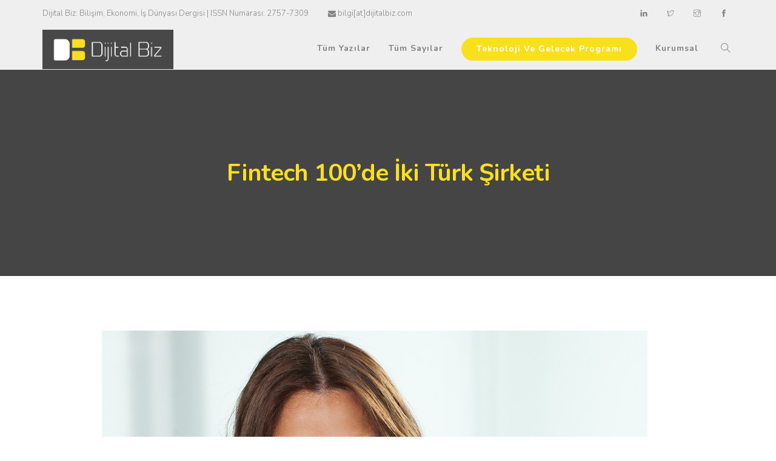

--- FILE ---
content_type: text/html; charset=UTF-8
request_url: https://www.dijitalbiz.com/fintech-100de-iki-turk-sirketi/
body_size: 51404
content:
<!doctype html>
<html lang="tr">
<head>
	<meta charset="UTF-8">
	<meta name="viewport" content="width=device-width, initial-scale=1.0">
	<link rel="pingback" href="https://www.dijitalbiz.com/xmlrpc.php" />
	<title>Fintech 100’de İki Türk Şirketi &#8211; Dijital Biz</title>
<link rel='dns-prefetch' href='//fonts.googleapis.com' />
<link rel='dns-prefetch' href='//s.w.org' />
<link rel="alternate" type="application/rss+xml" title="Dijital Biz &raquo; beslemesi" href="https://www.dijitalbiz.com/feed/" />
<link rel="alternate" type="application/rss+xml" title="Dijital Biz &raquo; yorum beslemesi" href="https://www.dijitalbiz.com/comments/feed/" />
<link rel="alternate" type="application/rss+xml" title="Dijital Biz &raquo; Fintech 100’de İki Türk Şirketi yorum beslemesi" href="https://www.dijitalbiz.com/fintech-100de-iki-turk-sirketi/feed/" />
		<script type="text/javascript">
			window._wpemojiSettings = {"baseUrl":"https:\/\/s.w.org\/images\/core\/emoji\/13.0.0\/72x72\/","ext":".png","svgUrl":"https:\/\/s.w.org\/images\/core\/emoji\/13.0.0\/svg\/","svgExt":".svg","source":{"concatemoji":"https:\/\/www.dijitalbiz.com\/wp-includes\/js\/wp-emoji-release.min.js?ver=5.5.17"}};
			!function(e,a,t){var n,r,o,i=a.createElement("canvas"),p=i.getContext&&i.getContext("2d");function s(e,t){var a=String.fromCharCode;p.clearRect(0,0,i.width,i.height),p.fillText(a.apply(this,e),0,0);e=i.toDataURL();return p.clearRect(0,0,i.width,i.height),p.fillText(a.apply(this,t),0,0),e===i.toDataURL()}function c(e){var t=a.createElement("script");t.src=e,t.defer=t.type="text/javascript",a.getElementsByTagName("head")[0].appendChild(t)}for(o=Array("flag","emoji"),t.supports={everything:!0,everythingExceptFlag:!0},r=0;r<o.length;r++)t.supports[o[r]]=function(e){if(!p||!p.fillText)return!1;switch(p.textBaseline="top",p.font="600 32px Arial",e){case"flag":return s([127987,65039,8205,9895,65039],[127987,65039,8203,9895,65039])?!1:!s([55356,56826,55356,56819],[55356,56826,8203,55356,56819])&&!s([55356,57332,56128,56423,56128,56418,56128,56421,56128,56430,56128,56423,56128,56447],[55356,57332,8203,56128,56423,8203,56128,56418,8203,56128,56421,8203,56128,56430,8203,56128,56423,8203,56128,56447]);case"emoji":return!s([55357,56424,8205,55356,57212],[55357,56424,8203,55356,57212])}return!1}(o[r]),t.supports.everything=t.supports.everything&&t.supports[o[r]],"flag"!==o[r]&&(t.supports.everythingExceptFlag=t.supports.everythingExceptFlag&&t.supports[o[r]]);t.supports.everythingExceptFlag=t.supports.everythingExceptFlag&&!t.supports.flag,t.DOMReady=!1,t.readyCallback=function(){t.DOMReady=!0},t.supports.everything||(n=function(){t.readyCallback()},a.addEventListener?(a.addEventListener("DOMContentLoaded",n,!1),e.addEventListener("load",n,!1)):(e.attachEvent("onload",n),a.attachEvent("onreadystatechange",function(){"complete"===a.readyState&&t.readyCallback()})),(n=t.source||{}).concatemoji?c(n.concatemoji):n.wpemoji&&n.twemoji&&(c(n.twemoji),c(n.wpemoji)))}(window,document,window._wpemojiSettings);
		</script>
		<style type="text/css">
img.wp-smiley,
img.emoji {
	display: inline !important;
	border: none !important;
	box-shadow: none !important;
	height: 1em !important;
	width: 1em !important;
	margin: 0 .07em !important;
	vertical-align: -0.1em !important;
	background: none !important;
	padding: 0 !important;
}
</style>
	<link rel='stylesheet' id='wp-block-library-css'  href='https://www.dijitalbiz.com/wp-includes/css/dist/block-library/style.min.css?ver=5.5.17' type='text/css' media='all' />
<link rel='stylesheet' id='wp-block-library-theme-css'  href='https://www.dijitalbiz.com/wp-includes/css/dist/block-library/theme.min.css?ver=5.5.17' type='text/css' media='all' />
<link rel='stylesheet' id='contact-form-7-css'  href='https://www.dijitalbiz.com/wp-content/plugins/contact-form-7/includes/css/styles.css?ver=5.2.2' type='text/css' media='all' />
<link rel='stylesheet' id='image-hover-effects-css-css'  href='https://www.dijitalbiz.com/wp-content/plugins/mega-addons-for-visual-composer/css/ihover.css?ver=5.5.17' type='text/css' media='all' />
<link rel='stylesheet' id='style-css-css'  href='https://www.dijitalbiz.com/wp-content/plugins/mega-addons-for-visual-composer/css/style.css?ver=5.5.17' type='text/css' media='all' />
<link rel='stylesheet' id='font-awesome-latest-css'  href='https://www.dijitalbiz.com/wp-content/plugins/mega-addons-for-visual-composer/css/font-awesome/css/all.css?ver=5.5.17' type='text/css' media='all' />
<link rel='stylesheet' id='font-awesome-css'  href='https://www.dijitalbiz.com/wp-content/plugins/post-carousel-slider-for-visual-composer//css/css/font-awesome.min.css?ver=5.5.17' type='text/css' media='all' />
<link rel='stylesheet' id='owl-carousel-style-css'  href='https://www.dijitalbiz.com/wp-content/plugins/post-slider-and-carousel/assets/css/owl.carousel.min.css?ver=2.0.3' type='text/css' media='all' />
<link rel='stylesheet' id='psac-public-style-css'  href='https://www.dijitalbiz.com/wp-content/plugins/post-slider-and-carousel/assets/css/psac-public.css?ver=2.0.3' type='text/css' media='all' />
<link rel='stylesheet' id='rs-plugin-settings-css'  href='https://www.dijitalbiz.com/wp-content/plugins/revslider/public/assets/css/rs6.css?ver=6.2.15' type='text/css' media='all' />
<style id='rs-plugin-settings-inline-css' type='text/css'>
#rs-demo-id {}
</style>
<link rel='stylesheet' id='wanium-google-fonts-css'  href='https://fonts.googleapis.com/css?family=Nunito%3A300%2C100%2C300%2C400%2C600%2C700%7CNunito%3A700%2C100%2C300%2C400%2C600%2C700%7CNunito%3A400%2C100%2C300%2C400%2C600%2C700%7CNunito%3A700%2C100%2C300%2C400%2C600%2C700%7CNunito%3A700%2C100%2C300%2C400%2C600%2C700%7COpen+Sans%3A400&#038;subset=latin%2Clatin-ext&#038;ver=5.5.17' type='text/css' media='all' />
<link rel='stylesheet' id='wanium-libs-css'  href='https://www.dijitalbiz.com/wp-content/themes/dbiz/assets/css/libs.css?ver=5.5.17' type='text/css' media='all' />
<link rel='stylesheet' id='wanium-theme-styles-css'  href='https://www.dijitalbiz.com/wp-content/uploads/wp-less-cache/wanium-theme-styles.css?ver=1768767021' type='text/css' media='all' />
<link rel='stylesheet' id='wanium-style-css'  href='https://www.dijitalbiz.com/wp-content/themes/dbiz/style.css?ver=5.5.17' type='text/css' media='all' />
<style id='wanium-style-inline-css' type='text/css'>
@media (max-width: 990px) {nav.absolute, nav.fixed{position:fixed!important;}.site-scrolled nav{background:#fff!important;top:0!important;}.site-scrolled nav .sub,.site-scrolled nav h1.logo,.site-scrolled nav .module.widget-wrap i{color:#252525!important;}.site-scrolled nav .logo-light{display:none!important;} .site-scrolled nav .logo-dark{display:inline-block!important;}}.vertical-menu .side-menu, .vertical-menu .subnav{background:#efefef!important;}.vertical-menu li,.vertical-menu li a{border:none!important;} .vertical-menu li i {color: #848484!important;}.vertical-menu,.vertical-menu .text-center,.vertical-menu [class*="vertical-"]{background:#efefef!important;color:#848484!important;}.vertical-menu a,.vertical-menu li{color:#848484!important;}.offcanvas-container.bg-dark .menu-line .menu--line{background-color:#848484!important;}.nav-container nav:not(.transparent), .nav-container nav.transparent.nav-show, nav .menu > li ul { background: #efefef!important;}.nav-container nav:not(.transparent) .nav-utility { border-bottom-color: #efefef; color: #848484; }.nav-container nav:not(.transparent) .nav-utility .social-list a, .nav-container nav:not(.transparent) .menu li:not(.menu-item-btn) a, nav .menu > li > ul li a, .mega-menu .has-dropdown > a, .nav-container nav:not(.transparent) .widget-wrap.module i, nav .has-dropdown:after, nav .menu > li ul > .has-dropdown:hover:after, nav .menu > li > ul > li a i, .nav-container nav.transparent.nav-show .menu li:not(.menu-item-btn) a, .nav-container nav.transparent.nav-show .widget-wrap.module i, .nav-container nav:not(.transparent) h1.logo, .nav-container nav.transparent.nav-show h1.logo {opacity: 1!important; color: #848484!important;}@media (max-width: 990px) {.nav-container nav .module-group .menu > li > a, .nav-container nav .module-group .menu > li > span.no-link, .nav-container nav .module-group .widget-wrap a, .nav-container nav .module-group .widget-wrap .search {background-color: #efefef!important; border: none;}.nav-container nav .module-group .menu > li > a, .nav-container nav .module-group .module.widget-wrap i, .nav-container nav .module-group .widget-wrap a,.nav-container nav .module-group .has-dropdown:after{color: #848484!important;}}
</style>
<script type='text/javascript' src='https://www.dijitalbiz.com/wp-includes/js/jquery/jquery.js?ver=1.12.4-wp' id='jquery-core-js'></script>
<script type='text/javascript' src='https://www.dijitalbiz.com/wp-includes/js/jquery/ui/core.min.js?ver=1.11.4' id='jquery-ui-core-js'></script>
<script type='text/javascript' src='https://www.dijitalbiz.com/wp-content/plugins/mega-addons-for-visual-composer/js/script.js?ver=5.5.17' id='front-js-na-js'></script>
<script type='text/javascript' src='https://www.dijitalbiz.com/wp-content/plugins/revslider/public/assets/js/rbtools.min.js?ver=6.2.15' id='tp-tools-js'></script>
<script type='text/javascript' src='https://www.dijitalbiz.com/wp-content/plugins/revslider/public/assets/js/rs6.min.js?ver=6.2.15' id='revmin-js'></script>
<link rel="https://api.w.org/" href="https://www.dijitalbiz.com/wp-json/" /><link rel="alternate" type="application/json" href="https://www.dijitalbiz.com/wp-json/wp/v2/posts/6993" /><link rel="EditURI" type="application/rsd+xml" title="RSD" href="https://www.dijitalbiz.com/xmlrpc.php?rsd" />
<link rel="wlwmanifest" type="application/wlwmanifest+xml" href="https://www.dijitalbiz.com/wp-includes/wlwmanifest.xml" /> 
<link rel='prev' title='Kapsül Robotlara Biyopsi Yaptıracak' href='https://www.dijitalbiz.com/kapsul-robotlara-biyopsi-yaptiracak/' />
<link rel='next' title='İstanbul Havalimanı’nda Ücretsiz WiFi' href='https://www.dijitalbiz.com/istanbul-havalimaninda-ucretsiz-wifi/' />
<meta name="generator" content="WordPress 5.5.17" />
<link rel="canonical" href="https://www.dijitalbiz.com/fintech-100de-iki-turk-sirketi/" />
<link rel='shortlink' href='https://www.dijitalbiz.com/?p=6993' />
<link rel="alternate" type="application/json+oembed" href="https://www.dijitalbiz.com/wp-json/oembed/1.0/embed?url=https%3A%2F%2Fwww.dijitalbiz.com%2Ffintech-100de-iki-turk-sirketi%2F" />
<link rel="alternate" type="text/xml+oembed" href="https://www.dijitalbiz.com/wp-json/oembed/1.0/embed?url=https%3A%2F%2Fwww.dijitalbiz.com%2Ffintech-100de-iki-turk-sirketi%2F&#038;format=xml" />
<meta name="generator" content="Powered by WPBakery Page Builder - drag and drop page builder for WordPress."/>
<meta name="generator" content="Powered by Slider Revolution 6.2.15 - responsive, Mobile-Friendly Slider Plugin for WordPress with comfortable drag and drop interface." />
<link rel="icon" href="https://www.dijitalbiz.com/wp-content/uploads/2018/12/cropped-favbiz-32x32.png" sizes="32x32" />
<link rel="icon" href="https://www.dijitalbiz.com/wp-content/uploads/2018/12/cropped-favbiz-192x192.png" sizes="192x192" />
<link rel="apple-touch-icon" href="https://www.dijitalbiz.com/wp-content/uploads/2018/12/cropped-favbiz-180x180.png" />
<meta name="msapplication-TileImage" content="https://www.dijitalbiz.com/wp-content/uploads/2018/12/cropped-favbiz-270x270.png" />
<script type="text/javascript">function setREVStartSize(e){
			//window.requestAnimationFrame(function() {				 
				window.RSIW = window.RSIW===undefined ? window.innerWidth : window.RSIW;	
				window.RSIH = window.RSIH===undefined ? window.innerHeight : window.RSIH;	
				try {								
					var pw = document.getElementById(e.c).parentNode.offsetWidth,
						newh;
					pw = pw===0 || isNaN(pw) ? window.RSIW : pw;
					e.tabw = e.tabw===undefined ? 0 : parseInt(e.tabw);
					e.thumbw = e.thumbw===undefined ? 0 : parseInt(e.thumbw);
					e.tabh = e.tabh===undefined ? 0 : parseInt(e.tabh);
					e.thumbh = e.thumbh===undefined ? 0 : parseInt(e.thumbh);
					e.tabhide = e.tabhide===undefined ? 0 : parseInt(e.tabhide);
					e.thumbhide = e.thumbhide===undefined ? 0 : parseInt(e.thumbhide);
					e.mh = e.mh===undefined || e.mh=="" || e.mh==="auto" ? 0 : parseInt(e.mh,0);		
					if(e.layout==="fullscreen" || e.l==="fullscreen") 						
						newh = Math.max(e.mh,window.RSIH);					
					else{					
						e.gw = Array.isArray(e.gw) ? e.gw : [e.gw];
						for (var i in e.rl) if (e.gw[i]===undefined || e.gw[i]===0) e.gw[i] = e.gw[i-1];					
						e.gh = e.el===undefined || e.el==="" || (Array.isArray(e.el) && e.el.length==0)? e.gh : e.el;
						e.gh = Array.isArray(e.gh) ? e.gh : [e.gh];
						for (var i in e.rl) if (e.gh[i]===undefined || e.gh[i]===0) e.gh[i] = e.gh[i-1];
											
						var nl = new Array(e.rl.length),
							ix = 0,						
							sl;					
						e.tabw = e.tabhide>=pw ? 0 : e.tabw;
						e.thumbw = e.thumbhide>=pw ? 0 : e.thumbw;
						e.tabh = e.tabhide>=pw ? 0 : e.tabh;
						e.thumbh = e.thumbhide>=pw ? 0 : e.thumbh;					
						for (var i in e.rl) nl[i] = e.rl[i]<window.RSIW ? 0 : e.rl[i];
						sl = nl[0];									
						for (var i in nl) if (sl>nl[i] && nl[i]>0) { sl = nl[i]; ix=i;}															
						var m = pw>(e.gw[ix]+e.tabw+e.thumbw) ? 1 : (pw-(e.tabw+e.thumbw)) / (e.gw[ix]);					
						newh =  (e.gh[ix] * m) + (e.tabh + e.thumbh);
					}				
					if(window.rs_init_css===undefined) window.rs_init_css = document.head.appendChild(document.createElement("style"));					
					document.getElementById(e.c).height = newh+"px";
					window.rs_init_css.innerHTML += "#"+e.c+"_wrapper { height: "+newh+"px }";				
				} catch(e){
					console.log("Failure at Presize of Slider:" + e)
				}					   
			//});
		  };</script>
		<style type="text/css" id="wp-custom-css">
			@media screen (max-width:767px){
	.main-container.container{padding:0}
	.page-title h1{font-size:30px;line-height:34px;}
	p{line-height:16px;font-size:14px}
	.mega-post-title{line-height:17px}
}/*Responsive ./*/

#tag_cloud-1 .tagcloud a{padding:2px 3px;line-height:14px;letter-spacing:0;border:1px solid #ccc; font-weight:600;}
#tag_cloud-1 .tagcloud a:hover{border:1px solid #000;color:#000;}
.page-title{background:#464545;}
.page-title .breadcrumb{display:none}
.page-title h1{font-size:40px;line-height:46px;color:#f9e01c}
p{line-height:20px}
.main-container .container{max-width:1280px}
.mega-post-title{line-height:20px}
/*Bilesen Hbr*/
.tlg-posts-item .tlg-posts-title{line-height:12px}		</style>
		<noscript><style> .wpb_animate_when_almost_visible { opacity: 1; }</style></noscript></head>
<body class="post-template-default single single-post postid-6993 single-format-standard custom-background normal-layout loading blur_overlay wpb-js-composer js-comp-ver-6.3.0 vc_responsive">
			<div id="tlg_preloader"><span class="spinner"></span></div>
			<div class="nav-container full-menu">
    <nav>
        	
<div class="nav-utility container container-sm-full">
		    <div class="module left">
	        <span class="sub">Dijital Biz: Bilişim, Ekonomi, İş Dünyası Dergisi | ISSN Numarası: 2757-7309</span>
	    </div>
        	    <div class="module left">
	        <span class="sub"><i class="fa fa-envelope"></i> bilgi[at]dijitalbiz.com</span>
	    </div>
    	<div class="module right">
		<ul class="list-inline social-list mb24">
            <li><a href="https://www.linkedin.com/company/dijitalbiz/" target="_blank"><i class="ti-linkedin"></i></a></li><li><a href="https://www.twitter.com/dijitalbiz" target="_blank"><i class="ti-twitter"></i></a></li><li><a href="https://www.instagram.com/dijitalbiz" target="_blank"><i class="ti-instagram"></i></a></li><li><a href="https://www.facebook.com/dijitalbiz" target="_blank"><i class="ti-facebook"></i></a></li>        </ul>
    </div>
</div>        <div class="nav-bar container container-sm-full">
            <div class="module left">
                <a href="https://www.dijitalbiz.com/">
                                        <img class="logo logo-light" alt="Dijital Biz" src="//www.dijitalbiz.com/wp-content/uploads/2018/12/Dijital-Biz-Logo-Path.png" />
                    <img class="logo logo-dark" alt="Dijital Biz" src="//www.dijitalbiz.com/wp-content/uploads/2018/12/Dijital-Biz-Logo-Path.png" />
                                    </a>
            </div>
            <div class="module widget-wrap mobile-toggle right visible-sm visible-xs">
                <i class="ti-menu"></i>
            </div>
            <div class="module-group right">
                <div class="module left">
                    <ul id="menu-anamenu" class="menu"><li id="menu-item-7630"  class="menu-item menu-item-type-taxonomy menu-item-object-category current-post-ancestor current-menu-parent current-post-parent menu-item-has-children menu-item-7630 has-dropdown"><a href="https://www.dijitalbiz.com/category/tum-yazilar/">Tüm Yazılar</a>
<ul role="menu" class=" subnav">
	<li id="menu-item-7645"  class="menu-item menu-item-type-taxonomy menu-item-object-category menu-item-7645"><a href="https://www.dijitalbiz.com/category/editor/">Editör</a>	<li id="menu-item-7637"  class="menu-item menu-item-type-taxonomy menu-item-object-category menu-item-7637"><a href="https://www.dijitalbiz.com/category/yazar/">Yazar</a>	<li id="menu-item-7631"  class="menu-item menu-item-type-taxonomy menu-item-object-category menu-item-7631"><a href="https://www.dijitalbiz.com/category/roportaj/">Röportaj</a>	<li id="menu-item-7632"  class="menu-item menu-item-type-taxonomy menu-item-object-category current-post-ancestor current-menu-parent current-post-parent menu-item-7632"><a href="https://www.dijitalbiz.com/category/haber/">Haber</a>	<li id="menu-item-7633"  class="menu-item menu-item-type-taxonomy menu-item-object-category menu-item-7633"><a href="https://www.dijitalbiz.com/category/dosya-konusu/">Dosya Konusu</a></ul>
<li id="menu-item-7638"  class="menu-item menu-item-type-custom menu-item-object-custom menu-item-has-children menu-item-7638 has-dropdown"><a href="#">Tüm Sayılar</a>
<ul role="menu" class=" subnav">
	<li id="menu-item-11953"  class="menu-item menu-item-type-custom menu-item-object-custom menu-item-has-children menu-item-11953 has-dropdown"><a href="#">2023 Yılı</a>
	<ul role="menu" class=" subnav">
		<li id="menu-item-11954"  class="menu-item menu-item-type-custom menu-item-object-custom menu-item-11954"><a href="https://www.dijitalbiz.com/dijital-biz-dergisi-nisan-2023-sayisi.pdf">Nisan 2023 Sayısı</a>	</ul>
	<li id="menu-item-10822"  class="menu-item menu-item-type-custom menu-item-object-custom menu-item-has-children menu-item-10822 has-dropdown"><a href="#">2022 Yılı</a>
	<ul role="menu" class=" subnav">
		<li id="menu-item-11476"  class="menu-item menu-item-type-custom menu-item-object-custom menu-item-11476"><a href="https://www.dijitalbiz.com/dijital-biz-dergisi-eylul-2022-sayisi.pdf">Eylül 2022 Sayısı</a>		<li id="menu-item-11475"  class="menu-item menu-item-type-custom menu-item-object-custom menu-item-11475"><a href="https://www.dijitalbiz.com/dijital-biz-dergisi-temmuz-2022-sayisi.pdf">Temmuz 2022 Sayısı</a>		<li id="menu-item-11206"  class="menu-item menu-item-type-custom menu-item-object-custom menu-item-11206"><a href="https://www.dijitalbiz.com/dijital-biz-dergisi-haziran-2022-sayisi.pdf">Haziran 2022 Sayısı</a>		<li id="menu-item-11045"  class="menu-item menu-item-type-custom menu-item-object-custom menu-item-11045"><a href="https://www.dijitalbiz.com/dijital-biz-dergisi-nisan-2022-sayisi.pdf">Nisan 2022 Sayısı</a>		<li id="menu-item-10824"  class="menu-item menu-item-type-custom menu-item-object-custom menu-item-10824"><a href="https://www.dijitalbiz.com/dijital-biz-dergisi-mart-2022-sayisi.pdf">Mart 2022 Sayısı</a>		<li id="menu-item-10823"  class="menu-item menu-item-type-custom menu-item-object-custom menu-item-10823"><a href="https://www.dijitalbiz.com/dijital-biz-dergisi-subat-2022-sayisi.pdf">Şubat 2022 Sayısı</a>	</ul>
	<li id="menu-item-9789"  class="menu-item menu-item-type-custom menu-item-object-custom menu-item-has-children menu-item-9789 has-dropdown"><a href="#">2021 Yılı</a>
	<ul role="menu" class=" subnav">
		<li id="menu-item-10821"  class="menu-item menu-item-type-custom menu-item-object-custom menu-item-10821"><a href="https://www.dijitalbiz.com/dijital-biz-dergisi-ekim-2021-sayisi.pdf">Ekim 2021 Sayısı</a>		<li id="menu-item-10619"  class="menu-item menu-item-type-custom menu-item-object-custom menu-item-10619"><a href="https://www.dijitalbiz.com/dijital-biz-dergisi-temmuz-2021-sayisi.pdf">Temmuz 2021 Sayısı</a>		<li id="menu-item-10577"  class="menu-item menu-item-type-custom menu-item-object-custom menu-item-10577"><a href="https://www.dijitalbiz.com/dijital-biz-dergisi-haziran-2021-sayisi.pdf">Haziran 2021 Sayısı</a>		<li id="menu-item-10353"  class="menu-item menu-item-type-custom menu-item-object-custom menu-item-10353"><a href="https://www.dijitalbiz.com/dijital-biz-dergisi-mayis-2021-sayisi.pdf">Mayıs 2021 Sayısı</a>		<li id="menu-item-10354"  class="menu-item menu-item-type-custom menu-item-object-custom menu-item-10354"><a href="https://www.dijitalbiz.com/dijital-biz-dergisi-nisan-2021-sayisi.pdf">Nisan 2021 Sayısı</a>		<li id="menu-item-10042"  class="menu-item menu-item-type-custom menu-item-object-custom menu-item-10042"><a href="https://www.dijitalbiz.com/dijital-biz-dergisi-mart-2021-sayisi.pdf">Mart 2021 Sayısı</a>		<li id="menu-item-10041"  class="menu-item menu-item-type-custom menu-item-object-custom menu-item-10041"><a href="https://www.dijitalbiz.com/dijital-biz-dergisi-subat-2021-sayisi.pdf">Şubat 2021 Sayısı</a>		<li id="menu-item-9790"  class="menu-item menu-item-type-custom menu-item-object-custom menu-item-9790"><a href="https://www.dijitalbiz.com/dijital-biz-dergisi-ocak-2021-sayisi.pdf">Ocak 2021 Sayısı</a>	</ul>
	<li id="menu-item-9433"  class="menu-item menu-item-type-custom menu-item-object-custom menu-item-has-children menu-item-9433 has-dropdown"><a href="#">2020 Yılı</a>
	<ul role="menu" class=" subnav">
		<li id="menu-item-9520"  class="menu-item menu-item-type-custom menu-item-object-custom menu-item-9520"><a href="https://www.dijitalbiz.com/dijital-biz-dergisi-aralik-2020-sayisi.pdf">Aralık 2020 Sayısı</a>		<li id="menu-item-9432"  class="menu-item menu-item-type-custom menu-item-object-custom menu-item-9432"><a href="https://www.dijitalbiz.com/dijital-biz-dergisi-kasim-2020-sayisi.pdf">Kasım 2020 Sayısı</a>		<li id="menu-item-9431"  class="menu-item menu-item-type-custom menu-item-object-custom menu-item-9431"><a href="https://www.dijitalbiz.com/dijital-biz-dergisi-ekim-2020-sayisi.pdf">Ekim 2020 Sayısı</a>		<li id="menu-item-9430"  class="menu-item menu-item-type-custom menu-item-object-custom menu-item-9430"><a href="https://www.dijitalbiz.com/dijital-biz-dergisi-eylul-2020-sayisi.pdf">Eylül 2020 Sayısı</a>	</ul>
	<li id="menu-item-7640"  class="menu-item menu-item-type-custom menu-item-object-custom menu-item-has-children menu-item-7640 has-dropdown"><a href="#">2019 Yılı</a>
	<ul role="menu" class=" subnav">
		<li id="menu-item-9429"  class="menu-item menu-item-type-custom menu-item-object-custom menu-item-9429"><a href="https://www.dijitalbiz.com/dijital-biz-dergisi-ekim-2019-sayisi.pdf">Ekim 2019 Sayısı</a>		<li id="menu-item-9428"  class="menu-item menu-item-type-custom menu-item-object-custom menu-item-9428"><a href="https://www.dijitalbiz.com/dijital-biz-dergisi-eylul-2019-sayisi.pdf">Eylül 2019 Sayısı</a>		<li id="menu-item-9427"  class="menu-item menu-item-type-custom menu-item-object-custom menu-item-9427"><a href="https://www.dijitalbiz.com/dijital-biz-dergisi-agustos-2019-sayisi.pdf">Ağustos 2019 Sayısı</a>		<li id="menu-item-9426"  class="menu-item menu-item-type-custom menu-item-object-custom menu-item-9426"><a href="https://www.dijitalbiz.com/dijital-biz-dergisi-temmuz-2019-sayisi.pdf">Temmuz 2019 Sayısı</a>		<li id="menu-item-9425"  class="menu-item menu-item-type-custom menu-item-object-custom menu-item-9425"><a href="https://www.dijitalbiz.com/dijital-biz-dergisi-haziran-2019-sayisi.pdf">Haziran 2019 Sayısı</a>		<li id="menu-item-9424"  class="menu-item menu-item-type-custom menu-item-object-custom menu-item-9424"><a href="https://www.dijitalbiz.com/dijital-biz-dergisi-mayis-2019-sayisi.pdf">Mayıs 2019 Sayısı</a>		<li id="menu-item-9423"  class="menu-item menu-item-type-custom menu-item-object-custom menu-item-9423"><a href="https://www.dijitalbiz.com/dijital-biz-dergisi-nisan-2019-sayisi.pdf">Nisan 2019 Sayısı</a>		<li id="menu-item-9422"  class="menu-item menu-item-type-custom menu-item-object-custom menu-item-9422"><a href="https://www.dijitalbiz.com/dijital-biz-dergisi-mart-2019-sayisi.pdf">Mart 2019 Sayısı</a>		<li id="menu-item-9421"  class="menu-item menu-item-type-custom menu-item-object-custom menu-item-9421"><a href="https://www.dijitalbiz.com/dijital-biz-dergisi-subat-2019-sayisi.pdf">Şubat 2019 Sayısı</a>		<li id="menu-item-9420"  class="menu-item menu-item-type-custom menu-item-object-custom menu-item-9420"><a href="https://www.dijitalbiz.com/dijital-biz-dergisi-ocak-2019-sayisi.pdf">Ocak 2019 Sayısı</a>	</ul>
	<li id="menu-item-7639"  class="menu-item menu-item-type-custom menu-item-object-custom menu-item-has-children menu-item-7639 has-dropdown"><a href="#">2018 Yılı</a>
	<ul role="menu" class=" subnav">
		<li id="menu-item-9419"  class="menu-item menu-item-type-custom menu-item-object-custom menu-item-9419"><a href="https://www.dijitalbiz.com/dijital-biz-dergisi-aralik-2018-sayisi.pdf">Aralık 2018 Sayısı</a>	</ul>
</ul>
<li id="menu-item-12146"  class="menu-item menu-item-type-custom menu-item-object-custom menu-item-has-children menu-item-12146 has-dropdown menu-item-btn"><a href="#">Teknoloji Ve Gelecek Programı</a>
<ul role="menu" class=" subnav">
	<li id="menu-item-11018"  class="menu-item menu-item-type-post_type menu-item-object-page menu-item-11018 menu-item-btn"><a href="https://www.dijitalbiz.com/bengu-turk-tv-teknoloji-ve-gelecek-programi-tum-bolumler/">TÜM BÖLÜMLER</a>	<li id="menu-item-12143"  class="menu-item menu-item-type-custom menu-item-object-custom menu-item-12143"><a href="https://www.teknolojivegelecek.com/haftalik-teknoloji-raporu/">HAFTALIK TEKNOLOJİ RAPORU</a>	<li id="menu-item-12144"  class="menu-item menu-item-type-custom menu-item-object-custom menu-item-12144"><a href="https://www.teknolojivegelecek.com/haftalik-girisim-raporu/">HAFTALIK GİRİŞİM RAPORU</a>	<li id="menu-item-12145"  class="menu-item menu-item-type-custom menu-item-object-custom menu-item-12145"><a href="https://www.teknolojivegelecek.com/haftalik-kripto-raporu/">HAFTALIK KRİPTO RAPORU</a></ul>
<li id="menu-item-7635"  class="menu-item menu-item-type-custom menu-item-object-custom menu-item-has-children menu-item-7635 has-dropdown"><a href="#">Kurumsal</a>
<ul role="menu" class=" subnav">
	<li id="menu-item-7724"  class="menu-item menu-item-type-post_type menu-item-object-page menu-item-7724"><a href="https://www.dijitalbiz.com/hakkinda/">Hakkında</a>	<li id="menu-item-7725"  class="menu-item menu-item-type-post_type menu-item-object-page menu-item-7725"><a href="https://www.dijitalbiz.com/kunye/">Künye</a>	<li id="menu-item-7726"  class="menu-item menu-item-type-post_type menu-item-object-page menu-item-7726"><a href="https://www.dijitalbiz.com/gizlilik-ve-kisisel-verilerin-korunmasi-politikasi/">Gizlilik ve Kişisel Verilerin Korunması Politikası</a>	<li id="menu-item-7727"  class="menu-item menu-item-type-post_type menu-item-object-page menu-item-7727"><a href="https://www.dijitalbiz.com/iletisim/">İletişim</a></ul>
</ul>                </div>
				<div class="module widget-wrap search-widget-wrap left">
    <div class="search">
        <a href="#" class="modal-fixed-action" data-modal="search-modal"><i class="ti-search"></i></a>
        <span class="title">Search Site</span>
    </div>
    <div class="widget-inner modal-fixed" id="search-modal">
	    <a class="modal-fixed-close hidden-sx text-right" href="#"><i class="ti-close color-white-force ms-text opacity-show"></i></a>
	    <div class="modal-fixed-content">
        	<form class="search-form" method="get" id="searchform" action="https://www.dijitalbiz.com/">
	<input type="text" id="s2" class="mb0" name="s" value="" placeholder="Search on site..." autocomplete="off" />
	<input type="submit" value="" class="btn">
</form>	    </div>
    </div>
</div>            </div>
        </div>
    </nav>
</div>	<div class="main-container"><section class="page-title page-title-center ">
							<div class="container"><div class="row"><div class="col-sm-12 text-center">
					        	<h1 class="heading-title mb0">Fintech 100’de İki Türk Şirketi</h1>
					        	<p class="lead fade-color mb0"></p>
							</div></div></div><ol class="breadcrumb breadcrumb-style"><li><a href="https://www.dijitalbiz.com/" class="home-link" rel="home">Home</a></li><li><a href="https://www.dijitalbiz.com/fintech-100de-iki-turk-sirketi/"></a></li><li class="active">Fintech 100’de İki Türk Şirketi</li></ol></section><section id="post-6993" class="p0 post-6993 post type-post status-publish format-standard has-post-thumbnail hentry category-haber category-tum-yazilar">
        <div class="container">
        <div class="row">
        	<div id="main-content" class="col-lg-10 col-sm-12 col-lg-offset-1">
    <div class="post-wrap mb0 overflow-visible">
    <div class="inner-wrap">
        <div class="post-content">
            <img width="900" height="480" src="https://www.dijitalbiz.com/wp-content/uploads/2020/03/fintech-100.jpg" class="mb16 wp-post-image" alt="" loading="lazy" srcset="https://www.dijitalbiz.com/wp-content/uploads/2020/03/fintech-100.jpg 900w, https://www.dijitalbiz.com/wp-content/uploads/2020/03/fintech-100-300x160.jpg 300w, https://www.dijitalbiz.com/wp-content/uploads/2020/03/fintech-100-768x410.jpg 768w" sizes="(max-width: 900px) 100vw, 900px" /><h4>Fintech 100’de İki Türk Şirketi</h4>
<p>&nbsp;</p>
<blockquote><p><strong>KPMG ve H2 Ventures’ın birlikte hazırladığı dünyanın en yenilikçi Fintech firmalarını kapsayan 2019 Fintech 100 raporu yayımlandı. Bu yıl iki Türk girişim listeye girdi: Papara ve MenaPay. Çin zirvedeki yerini bu yıl da korurken Hindistan iki şirketle ilk 10’da.</strong></p></blockquote>
<p>&nbsp;</p>
<p><img loading="lazy" class="size-medium wp-image-6994 alignleft" src="https://www.dijitalbiz.com/yeni-site/wp-content/uploads/2020/03/fintech-100-300x160.jpg" alt="" width="300" height="160" srcset="https://www.dijitalbiz.com/wp-content/uploads/2020/03/fintech-100-300x160.jpg 300w, https://www.dijitalbiz.com/wp-content/uploads/2020/03/fintech-100-768x410.jpg 768w, https://www.dijitalbiz.com/wp-content/uploads/2020/03/fintech-100.jpg 900w" sizes="(max-width: 300px) 100vw, 300px" />KPMG’nin yatırım şirketi H2 Ventures ile birlikte hazırladığı ‘Fintech 100’ listesinin altıncısı yayımlandı. ‘Lider 50’ ve ‘Gelişen 50’ kategorileri için 29 ülkeden şirketlerin seçildiği listeye bu yıl Asya-Pasifik şirketleri damgasını vurdu. Listeyi son üç yıldır domine eden Çin, ilk 10’da üç şirketle yer aldı. ‘Lider 50’ bölümünde Çinli Ant Financial liderliğini bu yıl da korurken, listeye geçen yıl üçüncü sıradan giren Singapur şirketi Grab, bu yıl ikinciliğe yükseldi. Çinli JD Digits üçüncü, Endonezya merkezli GoJek dördüncü, Hindistan’dan Paytm ise beşinci sırada yer aldı. ABD ve İngiltere de ilk 10’a ikişer şirketle girdi.</p>
<p><strong>Türk girişimler umut veriyor</strong></p>
<p>Listenin ‘Gelişen 50’ bölümünde Türkiye’den Papara ve Birleşik Arap Emirlikleri merkezli Türk girişimi MenaPay yer aldı. Papara Kurucusu Ahmed F. Karslı, “KPMG ve H2 Ventures’a teşekkür ediyoruz. Bu sene açıkçası çok ödül aldık ama Fintech100’de yer almak için bizim için en değerlisi oldu. Hem çalışmalarımızın karşılığını bu şekilde bulabilmek hem de ülkemizi Ant Financial, Grab, N26, Nubank, Revolut gibi dünyanın en iyilerinin arasında yer alarak temsil edebilmek gerçekten tarifsiz bir mutluluk. 2020’de daha iyisini yapabilmek için çalışmaya devam ediyoruz. Ülkemizin gurur duyduğu bir teknoloji girişimi olma konusunda kararlıyız” dedi.</p>
<p>2017 yılında faaliyetlerine başlayan MenaPay’in CEO&#8217;su Çağla Gül Şenkardeş ise şunları kaydetti: “Ortadoğu ve Kuzey Afrika bölgesinin ilk blok zincir tabanlı ödeme yöntemi olan MenaPay ile nakiti dijitalleştirerek blok zincir teknolojisinin günlük hayatın her alanında kullanılabileceğinin en güzel örneklerinden birini ortaya çıkartmayı hedefliyor ve oluşturduğumuz ekosistem ile sadece kripto endüstrisine değil aynı zamanda fintech ekosistemine de yeni bir bakış açısı getirmeye çalışıyoruz. Hedeflerimizi kararlı ve tutarlı bir şekilde gerçekleştirerek büyümek ve global bir blok zinciri şirketi haline gelerek ülkemiz ekonomisine katkı sağlamak istiyoruz ve Türk şirketlerinin global olarak teknoloji alanında ne kadar başarılı olabileceğinin de bir göstergesi olduğundan dolayı 2019 Fintech100 Raporu’nda MenaPay’in yer alması bizim için büyük bir gurur ve sevinç kaynağı.</p>
<p>2020 yılında da kullanıcıların ihtiyaçlarına yönelik geliştirmeler yapmaya devam edeceğiz. Ayrıca kurulduğumuz günden bu yana ülkemizde blok zinciri ekosisteminin gelişmesine ve bu alanda yapılan çalışmalara destek vermek konusunda da bir misyon üstleniyoruz. Ekosistem dahilinde Blockchain Türkiye platformu ve yine bu alanda hizmetler sunan birçok farklı platform ve etkinliğe destek veriyoruz. Tüm dünya için yeni bir teknoloji olan blok zincirinin bilinirliğinde ve kullanım alışkanlığında artış yakalandığı ayrıştırıcı özellikleri anlatarak dijital dönüşümün gerçekleşmesinde öncülük eden şirketlerden biri olma hedefimiz var ve bu anlamda hem yetkin insan kaynağı yetişmesi hem de global gelişmelerin bizim aracılığımızla erişilebilir hale gelmesi de hedefimiz.”</p>
<p><strong>“Güney Asya en sıcak nokta”</strong></p>
<p>KPMG Türkiye Bilgi Sistemleri Risk Yönetimi Bölüm Başkanı ve Şirket Ortağı Sinem Cantürk, “Bu yıl Asya-Pasifik merkezli şirketlerin ağırlığı görülüyor. Akıllı para, bu bölgeye odaklanan fintech’lere hızla akıyor. Listede Avustralya ve Yeni Zelanda’nın da içinde bulunduğu Asya-Pasifik bölgesinden 42, Birleşik Krallık ve Avrupa-Ortadoğu-Afrika’dan 36, Amerika’dan 22 şirket yer aldı. Şirketlerin risk sermayesinden aldığı yatırımlar bu yıl da önemli bir artış gösterdi. Girişimler, risk sermayesinden 2019 yılında 18 milyar doların, toplamda ise 70 milyar doların üzerinde fon topladı. Bu rakam geçen yıla göre yüzde 36’lık bir artışa denk geliyor. Ayrıca Fintech 100’deki 32 şirket, son 12 ayda en az 100’er milyon dolarlık yatırım aldı. İlk 10 girişimin son 12 ayda aldığı ortalama yatırım ise 1.25 milyar doların üzerinde. Bugün itibariyle Fintech 100 girişimleri dünya genelinde 2,5 milyar insana hizmet veriyor” dedi.</p>
<p>Fintech 100 listesinden öne çıkan notlar şöyle:</p>
<ul>
<li>2018’de olduğu gibi bu yılki listede, ödemeler alanındaki girişimlerin hakim olduğu görüldü. Bunu varlık yönetimi şirketleri (20), sigorta şirketleri (17) ve kredi şirketleri (15) takip etti.</li>
<li>Hindistan bu yıl bir fintech gücü olarak ortaya çıktı. Hindistan ilk 10’da iki, toplamda yedi şirketle listede yer aldı.</li>
<li>Listede bu yıl ödemeler ve kredi alanındaki girişimlerin sayısında bir düşüş var. Varlık/Porföy yönetimi, sigorta ve çok hizmetli platformların sayısı ise artışa geçti.</li>
<li>Listede 27 ödeme, 19 varlık yönetimi şirketi, 17 sigorta şirketi, 15 kredi şirketi, 9 dijital/neo banka, 13 de “çok amaçlı” girişim (müşterilere çok çeşitli finansal hizmetler sunan platform özellikli fintech girişimleri) bulunuyor.</li>
</ul>
<p>Liste sıralamasında şirketlerin faaliyet gösterdikleri sektör, sermaye büyüklükleri, aldıkları yatırım seviyeleri, coğrafi konumları, sektör çeşitlilikleri, istihdam durumu ve ürün, hizmet, iş modeli konusundaki yenilikçi kimliği derecelendiren ‘x’ faktörü göz önünde bulunduruldu.</p>
<div class="clearfix"></div>        </div>
    </div>
    <div class="tags"></div>
        <div class="mt32">
        <div class="entry-data entry-data-big mb30">
	<figure class="entry-data-author">
			</figure>
	<div class="entry-data-summary">
		<span class="inline-block author-name mb3"><a href="https://www.dijitalbiz.com/author/dijital-biz/" title="Dijital Biz Dergisi tarafından yazılan yazılar" rel="author">Dijital Biz Dergisi</a></span>
		<div class="display-block mb3">
					</div>
		<p>View more posts by <a href="https://www.dijitalbiz.com/author/dijital-biz/" title="Dijital Biz Dergisi tarafından yazılan yazılar" rel="author">Dijital Biz Dergisi</a></p>
				<ul class="list-inline social-list mt10 primary-social">
																																	                 
        </ul>
	</div>
</div>    </div>
        <div class="mt16 pb48 overflow-hidden">
        <div class="pull-left">
                    <div class="tlg-likes-button static-icon inline-block btn btn-rounded btn-sm-sm btn-style-gray">
        	<a href="#" class="tlg-likes" id="tlg-likes-6993" title="Love this">
        		<i class="ti-heart"></i><span class="like-share-name">0<span> like</span></span>        	</a>
        </div>
                                <div class="btn btn-rounded btn-sm-sm btn-min-width btn-style-gray static-icon">
                                <a href="https://www.dijitalbiz.com/fintech-100de-iki-turk-sirketi/#respond"><i class="ti-comment"></i><span>0</span></a>                            </div>
                    </div>
        <div class="pull-right"><div class="ssc-share-wrap">
    <div class="clearfix relative">
        <a href="#" class="ssc-share-toogle">
            <i class="ti-share"></i>
            <span class="like-share-name">Share</span>
        </a>
        <ul class="ssc-share-group">
            <li class="facebook-ssc-share" id="facebook-ssc"><a class="btn btn-rounded btn-sm-sm btn-style-facebook ti-facebook" rel="nofollow" href="https://www.facebook.com/sharer.php?u=https%3A%2F%2Fwww.dijitalbiz.com%2Ffintech-100de-iki-turk-sirketi%2F&amp;t=Fintech+100%E2%80%99de+%C4%B0ki+T%C3%BCrk+%C5%9Eirketi"><span id="facebook-count">0</span></a></li>
            <li class="twitter-ssc-share" id="twitter-ssc"><a class="btn btn-rounded btn-sm-sm btn-style-twitter ti-twitter-alt" rel="nofollow" href="https://twitter.com/share?text=Fintech+100%E2%80%99de+%C4%B0ki+T%C3%BCrk+%C5%9Eirketi&amp;url=https%3A%2F%2Fwww.dijitalbiz.com%2Ffintech-100de-iki-turk-sirketi%2F"><span id="twitter-count">0</span></a></li>
            <li class="googleplus-ssc-share" id="googleplus-ssc"><a class="btn btn-rounded btn-sm-sm btn-style-google ti-google" rel="nofollow" href="https://plus.google.com/share?url=https%3A%2F%2Fwww.dijitalbiz.com%2Ffintech-100de-iki-turk-sirketi%2F"><span id="googleplus-count">0</span></a></li>
            <li class="linkedin-ssc-share" id="linkedin-ssc"><a class="btn btn-rounded btn-sm-sm btn-style-linkedin ti-linkedin" rel="nofollow" href="https://www.linkedin.com/shareArticle?mini=true&amp;url=https%3A%2F%2Fwww.dijitalbiz.com%2Ffintech-100de-iki-turk-sirketi%2F&amp;title=Fintech+100%E2%80%99de+%C4%B0ki+T%C3%BCrk+%C5%9Eirketi&amp;source=https://www.dijitalbiz.com/"><span id="linkedin-count">0</span></a></li>
            <li class="pinterest-ssc-share" id="pinterest-ssc"><a class="btn btn-rounded btn-sm-sm btn-style-pinterest ti-pinterest" rel="nofollow" href="https://pinterest.com/pin/create/bookmarklet/?url=https%3A%2F%2Fwww.dijitalbiz.com%2Ffintech-100de-iki-turk-sirketi%2F&amp;media=https://www.dijitalbiz.com/wp-content/uploads/2020/03/fintech-100.jpg&amp;description=Fintech+100%E2%80%99de+%C4%B0ki+T%C3%BCrk+%C5%9Eirketi"><span id="pinterest-count">0</span></a></li>
        </ul>
    </div>
</div></div>
    </div>
</div>

<div class="comments" id="comments">
    		<p class="no-comments">Comments are closed.</p>
	</div></div>        </div>
    </div>
</section>
		<footer class="footer-widget bg-graydark  ">
    <div class="container">
        <div class="row">
        	<div class="col-md-4 col-sm-6"><div id="text-1" class="widget widget_text"><h6 class="title">DİJİTALBİZ</h6>			<div class="textwidget"><p>Röportajlar, makaleler, haberler vb. ile sektörün nabzının attığı ve benzersiz ekibiyle kendi pazarlamasını da en üst seviyede yapan Bilişim, Ekonomi, İş Dünyası dergisi Dijital Biz’i deneyimlemenizi öneririz.</p>
</div>
		</div></div><div class="col-md-4 col-sm-6"><div id="tlg-posts-widget-1" class="widget widget_tlg-posts-widget"><h6 class="title">SON YAZILAr</h6>			    <ul class="tlg-posts-widget">
								        <li class="tlg-posts-item">
			        				            <div class="tlg-posts-content">
			              	<a href="https://www.dijitalbiz.com/reklam-pastasi-buyuyecek-izleyen-de-kazanacak/" class="tlg-posts-title" title="Reklam pastası büyüyecek, izleyen de kazanacak">Reklam pastası büyüyecek, izleyen de kazanacak</a>
			              	<div class="tlg-posts-meta">
												                	<span class="tlg-posts-date">1 Mart 2024</span>
				                											              	</div>
			            </div>
			        </li>
							        <li class="tlg-posts-item">
			        				            <div class="tlg-posts-content">
			              	<a href="https://www.dijitalbiz.com/ey-2024-yilinin-en-onemli-10-jeopolitik-gelismesini-acikladi/" class="tlg-posts-title" title="EY, 2024 Yılının En Önemli 10 Jeopolitik Gelişmesini Açıkladı">EY, 2024 Yılının En Önemli 10 Jeopolitik Gelişmesini Açıkladı</a>
			              	<div class="tlg-posts-meta">
												                	<span class="tlg-posts-date">1 Ocak 2024</span>
				                											              	</div>
			            </div>
			        </li>
							        <li class="tlg-posts-item">
			        				            <div class="tlg-posts-content">
			              	<a href="https://www.dijitalbiz.com/girisimci-isadamlari-vakfi-yatirimcilarla-girisimcileri-bulusturdu/" class="tlg-posts-title" title="Girişimci İşadamları Vakfı, Yatırımcılarla Girişimcileri Buluşturdu">Girişimci İşadamları Vakfı, Yatırımcılarla Girişimcileri Buluşturdu</a>
			              	<div class="tlg-posts-meta">
												                	<span class="tlg-posts-date">24 Aralık 2023</span>
				                											              	</div>
			            </div>
			        </li>
							    </ul>
				</div>				</div><div class="col-md-4 col-sm-6"><div id="categories-4" class="widget widget_categories"><h6 class="title">KATEGORİLER</h6>
			<ul>
					<li class="cat-item cat-item-155"><a href="https://www.dijitalbiz.com/category/dosya-konusu/">Dosya Konusu</a>
</li>
	<li class="cat-item cat-item-147"><a href="https://www.dijitalbiz.com/category/duyuru/">Duyuru</a>
</li>
	<li class="cat-item cat-item-146"><a href="https://www.dijitalbiz.com/category/editor/">Editör</a>
</li>
	<li class="cat-item cat-item-144"><a href="https://www.dijitalbiz.com/category/haber/">Haber</a>
</li>
	<li class="cat-item cat-item-149"><a href="https://www.dijitalbiz.com/category/manset/">Manşet</a>
</li>
	<li class="cat-item cat-item-156"><a href="https://www.dijitalbiz.com/category/roportaj/">Röportaj</a>
</li>
	<li class="cat-item cat-item-145"><a href="https://www.dijitalbiz.com/category/tum-yazilar/">Tüm Yazılar</a>
</li>
	<li class="cat-item cat-item-148"><a href="https://www.dijitalbiz.com/category/video/">Video</a>
</li>
	<li class="cat-item cat-item-150"><a href="https://www.dijitalbiz.com/category/yazar/">Yazar</a>
</li>
			</ul>

			</div></div><div class="clear"></div>        </div>
    </div>
        <div class="sub-footer">
        <div class="container">
            <div class="row">
                <div class="col-sm-6">
                    <span class="sub">
                        Copyright © 2018-2024 Dijital Biz Dergisi. Tüm hakları saklıdır.                    </span>
                </div>
                <div class="col-sm-6 text-right text-left-sm">
                    <ul class="list-inline social-list mt-xs-8">
                                            </ul>
                </div>
            </div>
        </div>
    </div>
    </footer>					<div class="back-to-top"><i class="ti-angle-up"></i></div>
			</div><!--END: main-container-->
	<script type='text/javascript' id='contact-form-7-js-extra'>
/* <![CDATA[ */
var wpcf7 = {"apiSettings":{"root":"https:\/\/www.dijitalbiz.com\/wp-json\/contact-form-7\/v1","namespace":"contact-form-7\/v1"}};
/* ]]> */
</script>
<script type='text/javascript' src='https://www.dijitalbiz.com/wp-content/plugins/contact-form-7/includes/js/scripts.js?ver=5.2.2' id='contact-form-7-js'></script>
<script type='text/javascript' src='https://www.dijitalbiz.com/wp-content/themes/dbiz/assets/js/bootstrap.js?ver=5.5.17' id='bootstrap-js'></script>
<script type='text/javascript' src='https://www.dijitalbiz.com/wp-includes/js/imagesloaded.min.js?ver=4.1.4' id='imagesloaded-js'></script>
<script type='text/javascript' src='https://www.dijitalbiz.com/wp-includes/js/masonry.min.js?ver=4.2.2' id='masonry-js'></script>
<script type='text/javascript' src='https://www.dijitalbiz.com/wp-content/themes/dbiz/assets/js/lib/jquery.equalheights.min.js?ver=5.5.17' id='equalheights-js'></script>
<script type='text/javascript' src='https://www.dijitalbiz.com/wp-content/themes/dbiz/assets/js/lib/jquery.smooth-scroll.min.js?ver=5.5.17' id='smoothscroll-js'></script>
<script type='text/javascript' src='https://www.dijitalbiz.com/wp-content/themes/dbiz/assets/js/lib/owl.carousel.min.js?ver=5.5.17' id='owlcarousel-js'></script>
<script type='text/javascript' src='https://www.dijitalbiz.com/wp-content/plugins/js_composer/assets/lib/bower/flexslider/jquery.flexslider-min.js?ver=6.3.0' id='flexslider-js'></script>
<script type='text/javascript' src='https://www.dijitalbiz.com/wp-content/themes/dbiz/assets/js/lib/jquery.social-share-counter.js?ver=5.5.17' id='social-share-counter-js'></script>
<script type='text/javascript' src='https://www.dijitalbiz.com/wp-content/themes/dbiz/assets/js/lib/flickrPhotoStream.js?ver=5.5.17' id='flickr-photo-stream-js'></script>
<script type='text/javascript' src='https://www.dijitalbiz.com/wp-content/themes/dbiz/assets/js/lib/jquery.parallax.js?ver=5.5.17' id='jsparallax-js'></script>
<script type='text/javascript' src='https://www.dijitalbiz.com/wp-content/themes/dbiz/assets/js/lib/waypoint.js?ver=5.5.17' id='waypoint-js'></script>
<script type='text/javascript' src='https://www.dijitalbiz.com/wp-content/themes/dbiz/assets/js/lib/jquery.counterup.js?ver=5.5.17' id='counterup-js'></script>
<script type='text/javascript' src='https://www.dijitalbiz.com/wp-content/themes/dbiz/assets/js/lib/lightbox.min.js?ver=5.5.17' id='jslightbox-js'></script>
<script type='text/javascript' src='https://www.dijitalbiz.com/wp-content/themes/dbiz/assets/js/lib/jquery.mb.YTPlayer.min.js?ver=5.5.17' id='mb-ytplayer-js'></script>
<script type='text/javascript' src='https://www.dijitalbiz.com/wp-content/themes/dbiz/assets/js/lib/jquery.countdown.min.js?ver=5.5.17' id='countdown-js'></script>
<script type='text/javascript' src='https://www.dijitalbiz.com/wp-content/themes/dbiz/assets/js/lib/fluidvids.js?ver=5.5.17' id='fluidvids-js'></script>
<script type='text/javascript' src='https://www.dijitalbiz.com/wp-content/themes/dbiz/assets/js/lib/jquery.mCustomScrollbar.min.js?ver=5.5.17' id='jsmcustomscrollbar-js'></script>
<script type='text/javascript' src='https://www.dijitalbiz.com/wp-content/themes/dbiz/assets/js/lib/modernizr.js?ver=5.5.17' id='modernizr-js'></script>
<script type='text/javascript' src='https://www.dijitalbiz.com/wp-content/themes/dbiz/assets/js/lib/classie.js?ver=5.5.17' id='classie-js'></script>
<script type='text/javascript' src='https://www.dijitalbiz.com/wp-content/themes/dbiz/assets/js/lib/animOnScroll.js?ver=5.5.17' id='animonscroll-js'></script>
<script type='text/javascript' src='https://www.dijitalbiz.com/wp-content/themes/dbiz/assets/js/lib/gmap3.min.js?ver=5.5.17' id='gmap3-js'></script>
<script type='text/javascript' src='https://www.dijitalbiz.com/wp-content/plugins/js_composer/assets/lib/bower/isotope/dist/isotope.pkgd.min.js?ver=6.3.0' id='isotope-js'></script>
<script type='text/javascript' src='https://www.dijitalbiz.com/wp-content/themes/dbiz/assets/js/lib/photoswipe.min.js?ver=5.5.17' id='jsphotoswipe-js'></script>
<script type='text/javascript' src='https://www.dijitalbiz.com/wp-content/themes/dbiz/assets/js/lib/iscroll.js?ver=5.5.17' id='iscroll-js'></script>
<script type='text/javascript' src='https://www.dijitalbiz.com/wp-content/themes/dbiz/assets/js/lib/fullPage.js?ver=5.5.17' id='fullpage-js'></script>
<script type='text/javascript' id='wanium-scripts-js-extra'>
/* <![CDATA[ */
var wp_data = {"wanium_ajax_url":"https:\/\/www.dijitalbiz.com\/wp-admin\/admin-ajax.php","wanium_menu_height":"70","wanium_permalink":"https:\/\/www.dijitalbiz.com\/fintech-100de-iki-turk-sirketi\/"};
/* ]]> */
</script>
<script type='text/javascript' src='https://www.dijitalbiz.com/wp-content/themes/dbiz/assets/js/scripts.js?ver=5.5.17' id='wanium-scripts-js'></script>
<script type='text/javascript' src='https://www.dijitalbiz.com/wp-includes/js/wp-embed.min.js?ver=5.5.17' id='wp-embed-js'></script>
	<div class="pswp" tabindex="-1" role="dialog" aria-hidden="true">
	    <div class="pswp__bg"></div>
	    <div class="pswp__scroll-wrap">
	        <div class="pswp__container"><div class="pswp__item"></div><div class="pswp__item"></div><div class="pswp__item"></div></div>
	        <div class="pswp__ui pswp__ui--hidden">
	            <div class="pswp__top-bar">
	                <div class="pswp__counter"></div>
	                <button class="pswp__button pswp__button--close" title="Close (Esc)"></button>
	                <button class="pswp__button pswp__button--share" title="Share"></button>
	                <button class="pswp__button pswp__button--fs" title="Toggle fullscreen"></button>
	                <button class="pswp__button pswp__button--zoom" title="Zoom in/out"></button>
	                <div class="pswp__preloader"><div class="pswp__preloader__icn"><div class="pswp__preloader__cut"><div class="pswp__preloader__donut"></div></div></div></div>
	            </div>
	            <div class="pswp__share-modal pswp__share-modal--hidden pswp__single-tap"><div class="pswp__share-tooltip"></div></div>
	            <button class="pswp__button pswp__button--arrow--left" title="Previous (arrow left)"></button>
	            <button class="pswp__button pswp__button--arrow--right" title="Next (arrow right)"></button>
	            <div class="pswp__caption"><div class="pswp__caption__center"></div></div>
	        </div>
	    </div>
	</div>
</body>
</html>

--- FILE ---
content_type: application/javascript
request_url: https://www.dijitalbiz.com/wp-content/plugins/mega-addons-for-visual-composer/js/script.js?ver=5.5.17
body_size: 3100
content:
jQuery(document).ready(function($) {

	if(jQuery('.equal-height .mason-item').length > 0){
		jQuery('.equal-height .mason-item').matchHeight({byRow: true}); 
	}
	$('a, i').hover(function() {
		$(this).css({
			'color': $(this).data('onhovercolor'),
			'background-color': $(this).data('onhoverbg')
		});
	}, function() {
		$(this).css({
			'color': $(this).data('onleavecolor'),
			'background-color': $(this).data('onleavebg')
		});		
	});
});

// Photo Book Gallery

function PhotoBookGallery(el){
	jQuery('.wcp-loader').show();
	if (initiated) { jQuery(el).booklet('destroy'); };

	jQuery(el).css('width', '100%');	
	jQuery(el).find('img').css('width', '100%');

	var width = jQuery(el).find('img').width();
	var height = jQuery(el).find('img').height()/2;

	var speedofturn 		= (jQuery(el).data('speed') != '') ? jQuery(el).data('speed') : '1000';
	var readingdirection 	= jQuery(el).data('direction');
	var pagepadding 		= jQuery(el).data('padding');
	var delay 				= jQuery(el).data('autodelay');
	var pagenumbers 		= (jQuery(el).data('pagenumbers') != '') ? true : false;
	var closedbook 			= (jQuery(el).data('closedbook') != '') ? true : false;
	var autoplay 			= (jQuery(el).data('autoplay') != '') ? true : false;
	var keyboardcontrols 	= (jQuery(el).data('keyboard') != '') ? true : false;
	var booktabs 			= (jQuery(el).data('tabs') != '') ? true : false;
	var bookarrows 			= (jQuery(el).data('arrows') != '') ? true : false;
	var manual 				= (jQuery(el).data('turnbyclick') != '') ? true : false;
	var manualcontrol 		= false;

	if (jQuery(el).data('turnbyclick') != '') { manualcontrol = true; manual = false; }

	jQuery(el).booklet({
        width:  width,
        height: height,
		auto: autoplay,
		arrows: bookarrows,
		tabs: booktabs,
        closed: closedbook,
        autoCenter: closedbook,
        delay: delay,
        keyboard: keyboardcontrols,
        overlays: manualcontrol,
        manual: manual,
        pageNumbers: pagenumbers,
		pagePadding: pagepadding,
		direction: readingdirection,
		speed: speedofturn,
	});

	if (jQuery(el).data('zoom') != '') {
	    setTimeout(function() {
			jQuery(el).find('img').each(function(index, el) {
				jQuery(this).closest('div').zoom({magnify: jQuery(el).data('zoomdepth')});
			});
	    }, 100);
    };

	jQuery('.wcp-loader').hide();
	initiated = true;
}
var initiated = false;
jQuery( window ).on("resize", function() {
	jQuery('.flipbook').each(function(index, el) {
		PhotoBookGallery(el);
	});
});

jQuery(window).load(function($) {
	jQuery(window).trigger('resize');
});

// CountDown timer
jQuery(document).ready(function($) {
	$(function () {
		$('.countdownapply').each(function(index, el) {
			var style = $(this).data('style');
			var year = $(this).data('year');
			var month = $(this).data('month');
			var date = $(this).data('date');
			var CountDown = new Date();
			CountDown = new Date(CountDown.getFullYear() + year, month - 1, date);
			$(this).countdown({until: CountDown, format: style});
		});
	});
});